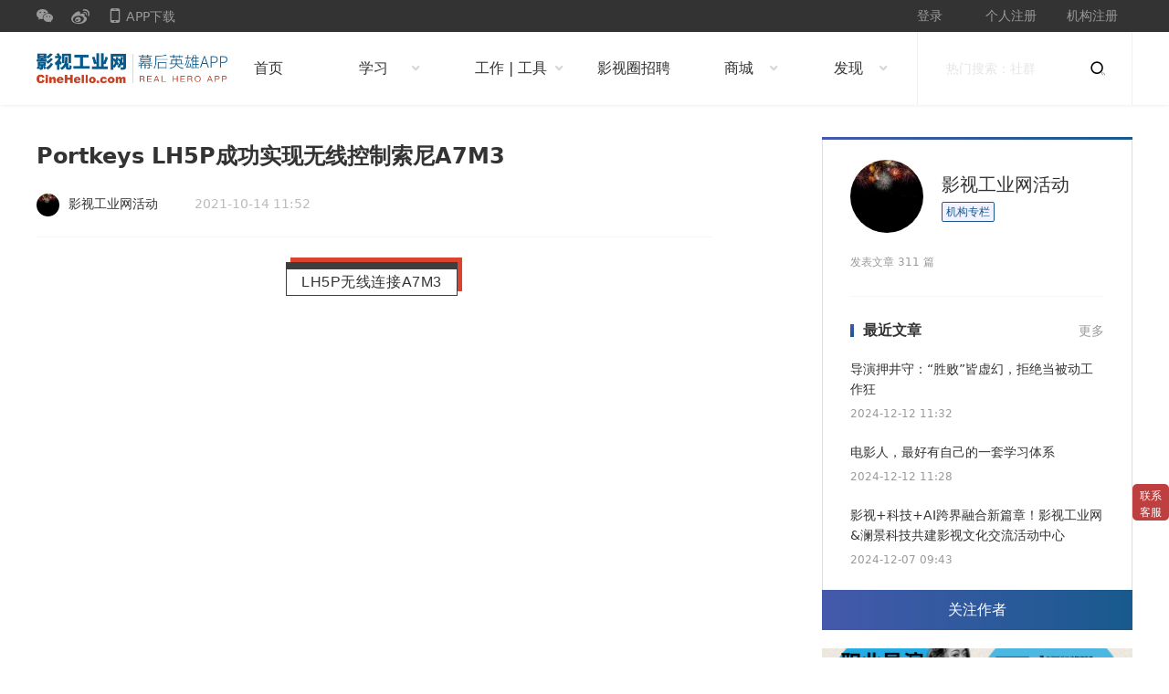

--- FILE ---
content_type: text/html; charset=UTF-8
request_url: https://cinehello.com/stream/140061
body_size: 11103
content:

<!DOCTYPE html>
<html lang="zh-CN">
  <head>
    <meta charset="utf-8">
    <base href="https://cinehello.com/">
    <link rel="canonical" href="https://cinehello.com/stream/140061"/>    <meta name="msvalidate.01" content="A9D65059DF2FA49CAD0C5144294196FC" />
    <title>Portkeys LH5P成功实现无线控制索尼A7M3_影视工业网-幕后英雄APP</title>
    <meta property="qc:admins" content="062323100731656375" />
    <meta http-equiv="X-UA-Compatible" content="IE=edge, chrome=1">
    <meta name="renderer" content="webkit"><!-- 让部分国产浏览器默认采用高速模式(国内浏览器厂商一般都支持兼容模式（即 IE 内核）和高速模式（即 webkit 内核），不幸的是，所有国产浏览器都是默认使用兼容模式。目前只有360浏览器支持此 <meta> 标签。) -->
    <meta name="keywords" content="Portkeys LH5P成功实现无线控制索尼A7M3">
    <meta name="description" content="LH5P无线连接A7M3用过监视器的朋友应该知道，自从索尼官方更新了眼部追踪之后。稳定器通过USB线控制A7M3在录制时，HDMI不再输出图像。稳定器、A7M3和监视器三者的组合变得不可能了。而A7M3作为婚拍市场的主力机型，性能适中性价比">
    <link rel="stylesheet" type="text/css" href="//at.alicdn.com/t/font_1615531_6nfb9c1e3s8.css" />
    <link href="/front/new/detail/styles.css?1597220218" rel="stylesheet"><script src="front/js/vue2.js"></script><script>var stream_id = 259703; var del_stream_id = 140061; var is_followed = false; var is_favorite = false; var env = 'prod'; var logged_in = false; var user_id = ''; var member_id = 658691; var is_mobile = false; var _IS_PPB_APP = false; var post_type = 'Article'; var username = ''; var authorname = '影视工业网活动'; var member_uuid = '9bb032ef-31bf-4eef-b696-17d02ccebdc8'; var member_token = '-qJ4JAjM5sb6hFrqBXj4'; </script>  </head>
  <body>
  <style type="text/css">
.header .left-nav>a, .header .left-nav>div {
    width: 160px;
}
</style>
<div class="top-bar">
    <div class="inner">
        <div class="left-nav">
            <a href="javascript:;" class="wechat">
                <i class="iconfont iconweixin"></i>
                <div class="dropdown">
                    <div
                        class="qrcode"
                        style="background-image: url(https://dns1.cinehello.com/qrcode_web.jpeg);"
                    ></div>
                    <p>扫码关注<br>微信公众号</p>
                </div>
            </a>
            <a href="https://site.douban.com/190248/" class="weibo">
                <i class="iconfont iconweibo"></i>
            </a>
            <a href="javascript:;" class="mobile">
                <i class="iconfont iconshouji"></i>
                APP下载
                <div class="dropdown">
                    <div
                        class="qrcode"
                        style="background-image: url(https://107cine.cdn.cinehello.com/20240723/17217239829374.png);"
                    ></div>
                    <p>下载幕后英雄APP<br>创建在线影人简历</p>
                </div>
            </a>
        </div>
        <div class="right-nav">
                            <a class="login" href="/my/login/?url=stream%2F140061">登录</a> 
                <a class="login" href="/person/register">个人注册</a> 
                <a class="login" href="/register/emailcode">机构注册</a> 
                    </div>
    </div>
</div>
<div class="header">
    <div class="inner">
        <div class="left-nav">
            <a href="/"
                class="logo"
                style="background-image: url(https://107cine.cdn.cinehello.com/logo/logoapp.png?2)"
            ></a>
            <div class="menu" style="width: 90px;">
                <a href="/?from=navigator"><h2>首页</h2></a>
            </div>
            <div class="menu has-sub1" style="width:140px;">
                <a href="javascript:void(0)">
                    <h2>学习</h2>
                    <i class="iconfont iconxia"></i>
                <a href="/?from=navigator">
                <div class="dropdown">
                    <a href="/maps/study?subtype=shequn&id=4">职业社群</a>
                    <a href="/maps/study?subtype=videos&name=制片">视频课程</a>
                    <a href="/maps/study?subtype=online&id=382">线上班</a>
                    <a href="/maps/study?subtype=offline&id=269">线下班</a>
                    <a href="/maps/study?subtype=asc&type=community">ASC杂志</a>
                    <a href="/maps/study?subtype=zhuanti&name=zhuopin">专题案例</a>
                    <a href="/maps/study?subtype=tvc&type=Clio广告奖%202019年">广告参考片</a>
                    <a href="/maps/study?subtype=changshang&id=804">厂商社群</a>
                    <a href="/maps/study?subtype=pksai&id=2">职业技能PK赛</a>
                </div>
            </div>
            <div class="menu has-sub1">
                <a href="javascript:void(0)">
                    <h2>工作 | 工具</h2>
                    <i class="iconfont iconxia"></i>
                </a>
                <div class="dropdown">
                    <a href="/maps/tool?subtype=job" target="_blank">影视圈招聘</a>
                    <a href="/maps/tool?subtype=yiren" target="_blank">艺人招募</a>
                    <a href="/maps/tool?subtype=zhuoteshijue" target="_blank">视频素材</a>
                    <a href="/maps/tool?subtype=yunsuanli" target="_blank">云渲染</a>
                    <a href="/maps/tool?subtype=huiying" target="_blank">字幕与翻译</a>
                    <a href="/maps/tool?subtype=shixiao" target="_blank">云制作招募</a>
                    <!-- <a href="/gz" target="_blank">版权存证</a> -->
                </div>
            </div>      
            <div class="menu" style="width: 110px;">
                <a href="/job/home?from=navigator" target="_blank">
                    <h2>影视圈招聘</h2>
                </a>
                
            </div>

            <div class="menu has-sub1" style="width: 120px;">
                <a href="javascript:void(0)">
                    <h2>商城</h2>
                    <i class="iconfont iconxia"></i>
                </a>
                <div class="dropdown">
                    <a href="https://shop119589403.m.youzan.com/v2/showcase/homepage?alias=kwvFKght1f&ps=760" target="_blank">影工小卖部</a>
                    <a href="/vip?from=navigator" target="_blank">设备商城</a>
                </div>
            </div>         

            <div class="menu has-sub1"  style="width: 120px;">
                <a href="javascript:void(0)">
                    <h2>发现</h2>
                    <i class="iconfont iconxia"></i>
                </a>
                <div class="dropdown">
                    <a href="/ppxy?from=navigator" target="_blank">拍片学院</a>
                    <a href="/my/wander?from=navigator" target="_blank">论坛广场</a>
                    <a href="/zhuanti?from=navigator" target="_blank">专题</a>
                    <a href="/huodong/index/yilu2024" target="_blank">第九届一录同行</a>
                </div>
            </div>      

        </div>
        <div class="right-search" style="width: 236px;">
            <form action="https://www.baidu.com/s" id="search_form">
                <input type="text" name="wd" class="wd" placeholder="热门搜索：社群" style="width: 158px;" id="baidu-wd">
                <button type="button" id="search_submit">
                    <i class="iconfont iconsousuo"></i>
                </button>
            </form>
        </div>
    
</div>
</div>
<script type="text/javascript" src="/front/js/jquery-2.1.4.min.js"></script>
<script type="text/javascript">
$(document).ready(function(){
    $("#search_form").submit(function(){
        var wd = $("#baidu-wd").val();
        $("#baidu-wd").val("site:cinehello.com " + wd);
    });

    $("#search_submit").click(function(){
        $("#search_form").submit();
    });

})
</script>









<style>
.detail-article iframe{width: 730px; height: 450px; }
.dingyue {
    background: linear-gradient(90deg, #4559ac, #185a8d);
    color: #fff;
    border-radius: 0px 0px 2px 2px;
    width: 340px;
    height: 44px;
    line-height: 44px;
    display: block;
    text-align: center;
    font-weight: 500;   
    cursor: pointer; 
}


</style>
<script>
_SERVER_CINE = "f0d3c65a36c4aaa03c98";
</script>
<div class="main">
    <div class="inner">
        <div class="content">
            <h1 class="title">Portkeys LH5P成功实现无线控制索尼A7M3</h1>
            <div class="info">
                <div class="info-headr">
                    <a class="user-info" href="https://cinehello.com/member/658691">
                        <div
                                style="background-image: url(https://paipianbang.cdn.cinehello.com/uploads/avatars/658691.jpg?e=1769012891&token=KJnqqvhWsp1fmO5eIhe6WB4Jq2WIwILYFWttBGt7:WJc35UJlJ4vIk-yrqZ2mSua2fmA=&imageMogr2/auto-orient|imageMogr2/quality/90!/thumbnail/50x50)"
                                class="avatar"
                        ></div>
                        <div class="username">影视工业网活动</div>
                    </a>
                    <div class="date-info">
                        <span>2021-10-14 11:52</span>
                                                                    </div>
                    <div class="detail-type">
                                            </div>
                </div>
                            </div>
                        <div class="detail-article">
                <div><div class="rich_media_content  " id="js_content" >                                                                                                    <section data-mpa-template="t" mpa-from-tpl="t" style="outline: 0px;font-family: -apple-system, BlinkMacSystemFont, &quot;Helvetica Neue&quot;, &quot;PingFang SC&quot;, &quot;Hiragino Sans GB&quot;, &quot;Microsoft YaHei UI&quot;, &quot;Microsoft YaHei&quot;, Arial, sans-serif;letter-spacing: 0.544px;white-space: normal;background-color: rgb(255, 255, 255);" data-mpa-powered-by="yiban.io"><section data-mpa-template="t" data-darkmode-bgcolor="rgb(36, 36, 36)" data-darkmode-original-bgcolor="rgb(255, 255, 255)" data-style="white-space: normal; font-family: -apple-system-font, BlinkMacSystemFont, &quot;Helvetica Neue&quot;, &quot;PingFang SC&quot;, &quot;Hiragino Sans GB&quot;, &quot;Microsoft YaHei UI&quot;, &quot;Microsoft YaHei&quot;, Arial, sans-serif; letter-spacing: 0.544px; background-color: rgb(255, 255, 255); visibility: visible;" class="js_darkmode__0" data-darkmode-bgcolor-16048873904179="rgb(25, 25, 25)" data-darkmode-original-bgcolor-16048873904179="rgb(255, 255, 255)" data-darkmode-bgcolor-16159488749011="rgb(25, 25, 25)" data-darkmode-original-bgcolor-16159488749011="#fff|rgb(255, 255, 255)" mpa-from-tpl="t" style="outline: 0px;letter-spacing: 0.544px;font-family: -apple-system-font, BlinkMacSystemFont, &quot;Helvetica Neue&quot;, &quot;PingFang SC&quot;, &quot;Hiragino Sans GB&quot;, &quot;Microsoft YaHei UI&quot;, &quot;Microsoft YaHei&quot;, Arial, sans-serif;visibility: visible;"><section data-darkmode-bgcolor="rgb(36, 36, 36)" data-darkmode-original-bgcolor="rgb(255, 255, 255)" data-darkmode-bgcolor-16048873904179="rgb(25, 25, 25)" data-darkmode-original-bgcolor-16048873904179="rgb(255, 255, 255)" data-darkmode-bgcolor-16159488749011="rgb(25, 25, 25)" data-darkmode-original-bgcolor-16159488749011="#fff|rgb(255, 255, 255)" mpa-from-tpl="t" style="outline: 0px;visibility: visible;"><section data-darkmode-bgcolor="rgb(36, 36, 36)" data-darkmode-original-bgcolor="rgb(255, 255, 255)" data-darkmode-bgcolor-16048873904179="rgb(25, 25, 25)" data-darkmode-original-bgcolor-16048873904179="rgb(255, 255, 255)" data-darkmode-bgcolor-16159488749011="rgb(25, 25, 25)" data-darkmode-original-bgcolor-16159488749011="#fff|rgb(255, 255, 255)" mpa-from-tpl="t" style="outline: 0px;visibility: visible;"><section mpa-from-tpl="t" style="margin-top: 10px;margin-bottom: 10px;outline: 0px;text-align: center;transform: translate3d(2px, 0px, 0px);visibility: visible;line-height: 1.75em;"><section data-darkmode-bgcolor="rgb(220, 67, 46)" data-darkmode-original-bgcolor="rgb(220, 67, 46)" data-style="display: inline-block; min-width: 10%; vertical-align: top; background-color: rgb(220, 67, 46); visibility: visible;" class="js_darkmode__1" data-darkmode-bgcolor-16048873904179="rgb(220, 67, 46)" data-darkmode-original-bgcolor-16048873904179="rgb(220, 67, 46)" data-darkmode-bgcolor-16159488749011="rgb(220, 67, 46)" data-darkmode-original-bgcolor-16159488749011="#fff|rgb(255, 255, 255)|rgb(220, 67, 46)" mpa-from-tpl="t" style="outline: 0px;display: inline-block;min-width: 10%;vertical-align: top;background-color: rgb(220, 67, 46);visibility: visible;"><section data-darkmode-bgcolor="rgb(220, 67, 46)" data-darkmode-original-bgcolor="rgb(220, 67, 46)" data-darkmode-bgcolor-16048873904179="rgb(220, 67, 46)" data-darkmode-original-bgcolor-16048873904179="rgb(220, 67, 46)" data-darkmode-bgcolor-16159488749011="rgb(220, 67, 46)" data-darkmode-original-bgcolor-16159488749011="#fff|rgb(255, 255, 255)|rgb(220, 67, 46)" mpa-from-tpl="t" style="outline: 0px;visibility: visible;"><section data-darkmode-bgcolor="rgb(220, 67, 46)" data-darkmode-original-bgcolor="rgb(220, 67, 46)" data-darkmode-bgcolor-16048873904179="rgb(220, 67, 46)" data-darkmode-original-bgcolor-16048873904179="rgb(220, 67, 46)" data-darkmode-bgcolor-16159488749011="rgb(220, 67, 46)" data-darkmode-original-bgcolor-16159488749011="#fff|rgb(255, 255, 255)|rgb(220, 67, 46)" mpa-from-tpl="t" style="margin-top: 5px;margin-bottom: -5px;outline: 0px;transform: translate3d(-5px, 0px, 0px);visibility: visible;"><section data-darkmode-bgcolor="rgb(36, 36, 36)" data-darkmode-original-bgcolor="rgb(255, 255, 255)" data-style="padding-right: 8px; padding-left: 8px; background-color: rgb(255, 255, 255); border-color: rgb(62, 62, 62); display: inline-block; min-width: 10%; vertical-align: top; border-style: solid; border-width: 8px 1px 1px; border-radius: 0px;" class="js_darkmode__2" data-darkmode-bgcolor-16048873904179="rgb(25, 25, 25)" data-darkmode-original-bgcolor-16048873904179="rgb(255, 255, 255)" data-darkmode-bgcolor-16159488749011="rgb(25, 25, 25)" data-darkmode-original-bgcolor-16159488749011="#fff|rgb(255, 255, 255)|rgb(220, 67, 46)|rgb(255, 255, 255)" mpa-from-tpl="t" style="padding-right: 8px;padding-left: 8px;outline: 0px;background-color: rgb(255, 255, 255);border-color: rgb(62, 62, 62);display: inline-block;min-width: 10%;vertical-align: top;border-style: solid;border-width: 8px 1px 1px;border-radius: 0px;visibility: visible;"><section data-darkmode-bgcolor="rgb(36, 36, 36)" data-darkmode-original-bgcolor="rgb(255, 255, 255)" data-darkmode-bgcolor-16048873904179="rgb(25, 25, 25)" data-darkmode-original-bgcolor-16048873904179="rgb(255, 255, 255)" data-darkmode-bgcolor-16159488749011="rgb(25, 25, 25)" data-darkmode-original-bgcolor-16159488749011="#fff|rgb(255, 255, 255)|rgb(220, 67, 46)|rgb(255, 255, 255)" mpa-from-tpl="t" style="outline: 0px;visibility: visible;"><section data-darkmode-bgcolor="rgb(36, 36, 36)" data-darkmode-original-bgcolor="rgb(255, 255, 255)" data-darkmode-bgcolor-16048873904179="rgb(25, 25, 25)" data-darkmode-original-bgcolor-16048873904179="rgb(255, 255, 255)" data-darkmode-bgcolor-16159488749011="rgb(25, 25, 25)" data-darkmode-original-bgcolor-16159488749011="#fff|rgb(255, 255, 255)|rgb(220, 67, 46)|rgb(255, 255, 255)" mpa-from-tpl="t" style="outline: 0px;visibility: visible;"><section data-darkmode-bgcolor="rgb(36, 36, 36)" data-darkmode-original-bgcolor="rgb(255, 255, 255)" data-darkmode-bgcolor-16048873904179="rgb(25, 25, 25)" data-darkmode-original-bgcolor-16048873904179="rgb(255, 255, 255)" data-darkmode-bgcolor-16159488749011="rgb(25, 25, 25)" data-darkmode-original-bgcolor-16159488749011="#fff|rgb(255, 255, 255)|rgb(220, 67, 46)|rgb(255, 255, 255)" mpa-from-tpl="t" style="padding-right: 8px;padding-left: 8px;outline: 0px;text-align: left;visibility: visible;"><p data-darkmode-bgcolor="rgb(36, 36, 36)" data-darkmode-original-bgcolor="rgb(255, 255, 255)" data-darkmode-bgcolor-16048873904179="rgb(25, 25, 25)" data-darkmode-original-bgcolor-16048873904179="rgb(255, 255, 255)" data-darkmode-bgcolor-16159488749011="rgb(25, 25, 25)" data-darkmode-original-bgcolor-16159488749011="#fff|rgb(255, 255, 255)|rgb(220, 67, 46)|rgb(255, 255, 255)" style="outline: 0px;visibility: visible;">LH5P无线连接A7M3</p></section></section></section></section></section></section></section></section></section></section></section></section><section><br  /></section><section><iframe class="video_iframe rich_pages" data-vidtype="2" data-mpvid="wxv_2089096120768479232" data-cover="http%3A%2F%2Fmmbiz.qpic.cn%2Fmmbiz_jpg%2F3UjTuIAT9RibpoZvQV9icib3blAX1qFpholickWFEtr6xajmwKibH95oFQImZJO7TDibeZTCOqoIGLjRkNTydiaibTBgGQ%2F0%3Fwx_fmt%3Djpeg" allowfullscreen="" frameborder="0" data-ratio="0.5625" data-w="1080" data-src="https://mp.weixin.qq.com/mp/readtemplate?t=pages/video_player_tmpl&amp;action=mpvideo&amp;auto=0&amp;vid=wxv_2089096120768479232"></iframe></section><p style="text-align: justify;"><span style="background-color: rgb(255, 255, 255);font-family: -apple-system, BlinkMacSystemFont, &quot;Helvetica Neue&quot;, &quot;PingFang SC&quot;, &quot;Hiragino Sans GB&quot;, &quot;Microsoft YaHei UI&quot;, &quot;Microsoft YaHei&quot;, Arial, sans-serif;font-size: 16px;letter-spacing: 0.544px;text-align: left;">用过监视器的朋友应该知道，自从索尼官方更新了眼部追踪之后。</span><span style="background-color: rgb(255, 255, 255);font-family: -apple-system, BlinkMacSystemFont, &quot;Helvetica Neue&quot;, &quot;PingFang SC&quot;, &quot;Hiragino Sans GB&quot;, &quot;Microsoft YaHei UI&quot;, &quot;Microsoft YaHei&quot;, Arial, sans-serif;font-size: 16px;letter-spacing: 0.544px;text-align: left;">稳定器通过USB线控制A7M3在录制时，HDMI不再输出图像。</span><span style="background-color: rgb(255, 255, 255);font-family: -apple-system, BlinkMacSystemFont, &quot;Helvetica Neue&quot;, &quot;PingFang SC&quot;, &quot;Hiragino Sans GB&quot;, &quot;Microsoft YaHei UI&quot;, &quot;Microsoft YaHei&quot;, Arial, sans-serif;font-size: 16px;letter-spacing: 0.544px;text-align: left;">稳定器、A7M3和监视器三者的组合变得不可能了。</span><span style="background-color: rgb(255, 255, 255);font-family: -apple-system, BlinkMacSystemFont, &quot;Helvetica Neue&quot;, &quot;PingFang SC&quot;, &quot;Hiragino Sans GB&quot;, &quot;Microsoft YaHei UI&quot;, &quot;Microsoft YaHei&quot;, Arial, sans-serif;font-size: 16px;letter-spacing: 0.544px;text-align: left;">而A7M3作为婚拍市场的主力机型，性能适中性价比好这是众所周知的，显然这是一种遗憾。</span></p><p style="text-align: left;"><br  /></p><p style="text-align: left;"><br  /></p><section data-mpa-template="t" mpa-from-tpl="t" style="outline: 0px;max-width: 100%;font-family: -apple-system, BlinkMacSystemFont, &quot;Helvetica Neue&quot;, &quot;PingFang SC&quot;, &quot;Hiragino Sans GB&quot;, &quot;Microsoft YaHei UI&quot;, &quot;Microsoft YaHei&quot;, Arial, sans-serif;letter-spacing: 0.544px;white-space: normal;background-color: rgb(255, 255, 255);box-sizing: border-box !important;overflow-wrap: break-word !important;"><section data-mpa-template="t" data-darkmode-bgcolor="rgb(36, 36, 36)" data-darkmode-original-bgcolor="rgb(255, 255, 255)" data-style="white-space: normal; font-family: -apple-system-font, BlinkMacSystemFont, &quot;Helvetica Neue&quot;, &quot;PingFang SC&quot;, &quot;Hiragino Sans GB&quot;, &quot;Microsoft YaHei UI&quot;, &quot;Microsoft YaHei&quot;, Arial, sans-serif; letter-spacing: 0.544px; background-color: rgb(255, 255, 255); visibility: visible;" class="js_darkmode__0" data-darkmode-bgcolor-16048873904179="rgb(25, 25, 25)" data-darkmode-original-bgcolor-16048873904179="rgb(255, 255, 255)" data-darkmode-bgcolor-16159488749011="rgb(25, 25, 25)" data-darkmode-original-bgcolor-16159488749011="#fff|rgb(255, 255, 255)" mpa-from-tpl="t" style="outline: 0px;max-width: 100%;letter-spacing: 0.544px;font-family: -apple-system-font, BlinkMacSystemFont, &quot;Helvetica Neue&quot;, &quot;PingFang SC&quot;, &quot;Hiragino Sans GB&quot;, &quot;Microsoft YaHei UI&quot;, &quot;Microsoft YaHei&quot;, Arial, sans-serif;visibility: visible;box-sizing: border-box !important;overflow-wrap: break-word !important;"><section data-darkmode-bgcolor="rgb(36, 36, 36)" data-darkmode-original-bgcolor="rgb(255, 255, 255)" data-darkmode-bgcolor-16048873904179="rgb(25, 25, 25)" data-darkmode-original-bgcolor-16048873904179="rgb(255, 255, 255)" data-darkmode-bgcolor-16159488749011="rgb(25, 25, 25)" data-darkmode-original-bgcolor-16159488749011="#fff|rgb(255, 255, 255)" mpa-from-tpl="t" style="outline: 0px;max-width: 100%;visibility: visible;box-sizing: border-box !important;overflow-wrap: break-word !important;"><section data-darkmode-bgcolor="rgb(36, 36, 36)" data-darkmode-original-bgcolor="rgb(255, 255, 255)" data-darkmode-bgcolor-16048873904179="rgb(25, 25, 25)" data-darkmode-original-bgcolor-16048873904179="rgb(255, 255, 255)" data-darkmode-bgcolor-16159488749011="rgb(25, 25, 25)" data-darkmode-original-bgcolor-16159488749011="#fff|rgb(255, 255, 255)" mpa-from-tpl="t" style="outline: 0px;max-width: 100%;visibility: visible;box-sizing: border-box !important;overflow-wrap: break-word !important;"><section mpa-from-tpl="t" style="margin-top: 10px;margin-bottom: 10px;outline: 0px;max-width: 100%;text-align: center;transform: translate3d(2px, 0px, 0px);visibility: visible;line-height: 1.75em;box-sizing: border-box !important;overflow-wrap: break-word !important;"><section data-darkmode-bgcolor="rgb(220, 67, 46)" data-darkmode-original-bgcolor="rgb(220, 67, 46)" data-style="display: inline-block; min-width: 10%; vertical-align: top; background-color: rgb(220, 67, 46); visibility: visible;" class="js_darkmode__1" data-darkmode-bgcolor-16048873904179="rgb(220, 67, 46)" data-darkmode-original-bgcolor-16048873904179="rgb(220, 67, 46)" data-darkmode-bgcolor-16159488749011="rgb(220, 67, 46)" data-darkmode-original-bgcolor-16159488749011="#fff|rgb(255, 255, 255)|rgb(220, 67, 46)" mpa-from-tpl="t" style="outline: 0px;max-width: 100%;display: inline-block;min-width: 10%;vertical-align: top;background-color: rgb(220, 67, 46);visibility: visible;box-sizing: border-box !important;overflow-wrap: break-word !important;"><section data-darkmode-bgcolor="rgb(220, 67, 46)" data-darkmode-original-bgcolor="rgb(220, 67, 46)" data-darkmode-bgcolor-16048873904179="rgb(220, 67, 46)" data-darkmode-original-bgcolor-16048873904179="rgb(220, 67, 46)" data-darkmode-bgcolor-16159488749011="rgb(220, 67, 46)" data-darkmode-original-bgcolor-16159488749011="#fff|rgb(255, 255, 255)|rgb(220, 67, 46)" mpa-from-tpl="t" style="outline: 0px;max-width: 100%;visibility: visible;box-sizing: border-box !important;overflow-wrap: break-word !important;"><section data-darkmode-bgcolor="rgb(220, 67, 46)" data-darkmode-original-bgcolor="rgb(220, 67, 46)" data-darkmode-bgcolor-16048873904179="rgb(220, 67, 46)" data-darkmode-original-bgcolor-16048873904179="rgb(220, 67, 46)" data-darkmode-bgcolor-16159488749011="rgb(220, 67, 46)" data-darkmode-original-bgcolor-16159488749011="#fff|rgb(255, 255, 255)|rgb(220, 67, 46)" mpa-from-tpl="t" style="margin-top: 5px;margin-bottom: -5px;outline: 0px;max-width: 100%;transform: translate3d(-5px, 0px, 0px);visibility: visible;box-sizing: border-box !important;overflow-wrap: break-word !important;"><section data-darkmode-bgcolor="rgb(36, 36, 36)" data-darkmode-original-bgcolor="rgb(255, 255, 255)" data-style="padding-right: 8px; padding-left: 8px; background-color: rgb(255, 255, 255); border-color: rgb(62, 62, 62); display: inline-block; min-width: 10%; vertical-align: top; border-style: solid; border-width: 8px 1px 1px; border-radius: 0px;" class="js_darkmode__2" data-darkmode-bgcolor-16048873904179="rgb(25, 25, 25)" data-darkmode-original-bgcolor-16048873904179="rgb(255, 255, 255)" data-darkmode-bgcolor-16159488749011="rgb(25, 25, 25)" data-darkmode-original-bgcolor-16159488749011="#fff|rgb(255, 255, 255)|rgb(220, 67, 46)|rgb(255, 255, 255)" mpa-from-tpl="t" style="padding-right: 8px;padding-left: 8px;outline: 0px;max-width: 100%;background-color: rgb(255, 255, 255);border-color: rgb(62, 62, 62);display: inline-block;min-width: 10%;vertical-align: top;border-style: solid;border-width: 8px 1px 1px;border-radius: 0px;visibility: visible;box-sizing: border-box !important;overflow-wrap: break-word !important;"><section data-darkmode-bgcolor="rgb(36, 36, 36)" data-darkmode-original-bgcolor="rgb(255, 255, 255)" data-darkmode-bgcolor-16048873904179="rgb(25, 25, 25)" data-darkmode-original-bgcolor-16048873904179="rgb(255, 255, 255)" data-darkmode-bgcolor-16159488749011="rgb(25, 25, 25)" data-darkmode-original-bgcolor-16159488749011="#fff|rgb(255, 255, 255)|rgb(220, 67, 46)|rgb(255, 255, 255)" mpa-from-tpl="t" style="outline: 0px;max-width: 100%;visibility: visible;box-sizing: border-box !important;overflow-wrap: break-word !important;"><section data-darkmode-bgcolor="rgb(36, 36, 36)" data-darkmode-original-bgcolor="rgb(255, 255, 255)" data-darkmode-bgcolor-16048873904179="rgb(25, 25, 25)" data-darkmode-original-bgcolor-16048873904179="rgb(255, 255, 255)" data-darkmode-bgcolor-16159488749011="rgb(25, 25, 25)" data-darkmode-original-bgcolor-16159488749011="#fff|rgb(255, 255, 255)|rgb(220, 67, 46)|rgb(255, 255, 255)" mpa-from-tpl="t" style="outline: 0px;max-width: 100%;visibility: visible;box-sizing: border-box !important;overflow-wrap: break-word !important;"><section data-darkmode-bgcolor="rgb(36, 36, 36)" data-darkmode-original-bgcolor="rgb(255, 255, 255)" data-darkmode-bgcolor-16048873904179="rgb(25, 25, 25)" data-darkmode-original-bgcolor-16048873904179="rgb(255, 255, 255)" data-darkmode-bgcolor-16159488749011="rgb(25, 25, 25)" data-darkmode-original-bgcolor-16159488749011="#fff|rgb(255, 255, 255)|rgb(220, 67, 46)|rgb(255, 255, 255)" mpa-from-tpl="t" style="padding-right: 8px;padding-left: 8px;outline: 0px;max-width: 100%;text-align: left;visibility: visible;box-sizing: border-box !important;overflow-wrap: break-word !important;"><p data-darkmode-bgcolor="rgb(36, 36, 36)" data-darkmode-original-bgcolor="rgb(255, 255, 255)" data-darkmode-bgcolor-16048873904179="rgb(25, 25, 25)" data-darkmode-original-bgcolor-16048873904179="rgb(255, 255, 255)" data-darkmode-bgcolor-16159488749011="rgb(25, 25, 25)" data-darkmode-original-bgcolor-16159488749011="#fff|rgb(255, 255, 255)|rgb(220, 67, 46)|rgb(255, 255, 255)" style="outline: 0px;max-width: 100%;min-height: 1em;visibility: visible;box-sizing: border-box !important;overflow-wrap: break-word !important;">LH5P无线控制A7M3</p></section></section></section></section></section></section></section></section></section></section></section></section><section><br  /></section><section><iframe class="video_iframe rich_pages" data-vidtype="2" data-mpvid="wxv_2088724669028712448" data-cover="http%3A%2F%2Fmmbiz.qpic.cn%2Fmmbiz_jpg%2F3UjTuIAT9RibpoZvQV9icib3blAX1qFpholAGE1WbMcsnkLaRVClNibV5gic2SpOK0KcuOIxJEUc48rdwCmpQWJMm7A%2F0%3Fwx_fmt%3Djpeg" allowfullscreen="" frameborder="0" data-ratio="0.5625" data-w="1080" data-src="https://mp.weixin.qq.com/mp/readtemplate?t=pages/video_player_tmpl&amp;action=mpvideo&amp;auto=0&amp;vid=wxv_2088724669028712448"></iframe><br  /></section><p style="white-space: normal;"><span style="font-family: -apple-system, BlinkMacSystemFont, &quot;Helvetica Neue&quot;, &quot;PingFang SC&quot;, &quot;Hiragino Sans GB&quot;, &quot;Microsoft YaHei UI&quot;, &quot;Microsoft YaHei&quot;, Arial, sans-serif;font-size: 16px;letter-spacing: 0.544px;text-align: left;background-color: rgb(255, 255, 255);">现在Portkeys完美解决了LH5H、LH5P、BM5WR在控制A7M3参数会黑屏的问题。</span>支持<span style="font-family: -apple-system, BlinkMacSystemFont, &quot;Helvetica Neue&quot;, &quot;PingFang SC&quot;, &quot;Hiragino Sans GB&quot;, &quot;Microsoft YaHei UI&quot;, &quot;Microsoft YaHei&quot;, Arial, sans-serif;font-size: 16px;letter-spacing: 0.544px;text-align: left;background-color: rgb(255, 255, 255);">无线控制索尼A7M3相机</span><span style="outline: 0px;font-family: -apple-system, BlinkMacSystemFont, &quot;Helvetica Neue&quot;, &quot;PingFang SC&quot;, &quot;Hiragino Sans GB&quot;, &quot;Microsoft YaHei UI&quot;, &quot;Microsoft YaHei&quot;, Arial, sans-serif;letter-spacing: 0.544px;text-align: left;background-color: rgb(255, 255, 255);font-size: 16px;">的光圈、快门、ISO、曝光值、录制启停、录制格式、存储、拍照、单次聚焦的参数<span style="letter-spacing: 0.544px;">。</span>当A7M3输出干净画面时,监视器可以实时显示相机的参数。</span></p><p><br  /></p><section><br  /></section><section><br  /></section><section data-mpa-template="t" mpa-from-tpl="t" style="outline: 0px;max-width: 100%;font-family: -apple-system, BlinkMacSystemFont, &quot;Helvetica Neue&quot;, &quot;PingFang SC&quot;, &quot;Hiragino Sans GB&quot;, &quot;Microsoft YaHei UI&quot;, &quot;Microsoft YaHei&quot;, Arial, sans-serif;letter-spacing: 0.544px;white-space: normal;background-color: rgb(255, 255, 255);box-sizing: border-box !important;overflow-wrap: break-word !important;"><section data-mpa-template="t" data-darkmode-bgcolor="rgb(36, 36, 36)" data-darkmode-original-bgcolor="rgb(255, 255, 255)" data-style="white-space: normal; font-family: -apple-system-font, BlinkMacSystemFont, &quot;Helvetica Neue&quot;, &quot;PingFang SC&quot;, &quot;Hiragino Sans GB&quot;, &quot;Microsoft YaHei UI&quot;, &quot;Microsoft YaHei&quot;, Arial, sans-serif; letter-spacing: 0.544px; background-color: rgb(255, 255, 255); visibility: visible;" class="js_darkmode__0" data-darkmode-bgcolor-16048873904179="rgb(25, 25, 25)" data-darkmode-original-bgcolor-16048873904179="rgb(255, 255, 255)" data-darkmode-bgcolor-16159488749011="rgb(25, 25, 25)" data-darkmode-original-bgcolor-16159488749011="#fff|rgb(255, 255, 255)" mpa-from-tpl="t" style="outline: 0px;max-width: 100%;letter-spacing: 0.544px;font-family: -apple-system-font, BlinkMacSystemFont, &quot;Helvetica Neue&quot;, &quot;PingFang SC&quot;, &quot;Hiragino Sans GB&quot;, &quot;Microsoft YaHei UI&quot;, &quot;Microsoft YaHei&quot;, Arial, sans-serif;visibility: visible;box-sizing: border-box !important;overflow-wrap: break-word !important;"><section data-darkmode-bgcolor="rgb(36, 36, 36)" data-darkmode-original-bgcolor="rgb(255, 255, 255)" data-darkmode-bgcolor-16048873904179="rgb(25, 25, 25)" data-darkmode-original-bgcolor-16048873904179="rgb(255, 255, 255)" data-darkmode-bgcolor-16159488749011="rgb(25, 25, 25)" data-darkmode-original-bgcolor-16159488749011="#fff|rgb(255, 255, 255)" mpa-from-tpl="t" style="outline: 0px;max-width: 100%;visibility: visible;box-sizing: border-box !important;overflow-wrap: break-word !important;"><section data-darkmode-bgcolor="rgb(36, 36, 36)" data-darkmode-original-bgcolor="rgb(255, 255, 255)" data-darkmode-bgcolor-16048873904179="rgb(25, 25, 25)" data-darkmode-original-bgcolor-16048873904179="rgb(255, 255, 255)" data-darkmode-bgcolor-16159488749011="rgb(25, 25, 25)" data-darkmode-original-bgcolor-16159488749011="#fff|rgb(255, 255, 255)" mpa-from-tpl="t" style="outline: 0px;max-width: 100%;visibility: visible;box-sizing: border-box !important;overflow-wrap: break-word !important;"><section mpa-from-tpl="t" style="margin-top: 10px;margin-bottom: 10px;outline: 0px;max-width: 100%;text-align: center;transform: translate3d(2px, 0px, 0px);visibility: visible;line-height: 1.75em;box-sizing: border-box !important;overflow-wrap: break-word !important;"><section data-darkmode-bgcolor="rgb(220, 67, 46)" data-darkmode-original-bgcolor="rgb(220, 67, 46)" data-style="display: inline-block; min-width: 10%; vertical-align: top; background-color: rgb(220, 67, 46); visibility: visible;" class="js_darkmode__1" data-darkmode-bgcolor-16048873904179="rgb(220, 67, 46)" data-darkmode-original-bgcolor-16048873904179="rgb(220, 67, 46)" data-darkmode-bgcolor-16159488749011="rgb(220, 67, 46)" data-darkmode-original-bgcolor-16159488749011="#fff|rgb(255, 255, 255)|rgb(220, 67, 46)" mpa-from-tpl="t" style="outline: 0px;max-width: 100%;display: inline-block;min-width: 10%;vertical-align: top;background-color: rgb(220, 67, 46);visibility: visible;box-sizing: border-box !important;overflow-wrap: break-word !important;"><section data-darkmode-bgcolor="rgb(220, 67, 46)" data-darkmode-original-bgcolor="rgb(220, 67, 46)" data-darkmode-bgcolor-16048873904179="rgb(220, 67, 46)" data-darkmode-original-bgcolor-16048873904179="rgb(220, 67, 46)" data-darkmode-bgcolor-16159488749011="rgb(220, 67, 46)" data-darkmode-original-bgcolor-16159488749011="#fff|rgb(255, 255, 255)|rgb(220, 67, 46)" mpa-from-tpl="t" style="outline: 0px;max-width: 100%;visibility: visible;box-sizing: border-box !important;overflow-wrap: break-word !important;"><section data-darkmode-bgcolor="rgb(220, 67, 46)" data-darkmode-original-bgcolor="rgb(220, 67, 46)" data-darkmode-bgcolor-16048873904179="rgb(220, 67, 46)" data-darkmode-original-bgcolor-16048873904179="rgb(220, 67, 46)" data-darkmode-bgcolor-16159488749011="rgb(220, 67, 46)" data-darkmode-original-bgcolor-16159488749011="#fff|rgb(255, 255, 255)|rgb(220, 67, 46)" mpa-from-tpl="t" style="margin-top: 5px;margin-bottom: -5px;outline: 0px;max-width: 100%;transform: translate3d(-5px, 0px, 0px);visibility: visible;box-sizing: border-box !important;overflow-wrap: break-word !important;"><section data-darkmode-bgcolor="rgb(36, 36, 36)" data-darkmode-original-bgcolor="rgb(255, 255, 255)" data-style="padding-right: 8px; padding-left: 8px; background-color: rgb(255, 255, 255); border-color: rgb(62, 62, 62); display: inline-block; min-width: 10%; vertical-align: top; border-style: solid; border-width: 8px 1px 1px; border-radius: 0px;" class="js_darkmode__2" data-darkmode-bgcolor-16048873904179="rgb(25, 25, 25)" data-darkmode-original-bgcolor-16048873904179="rgb(255, 255, 255)" data-darkmode-bgcolor-16159488749011="rgb(25, 25, 25)" data-darkmode-original-bgcolor-16159488749011="#fff|rgb(255, 255, 255)|rgb(220, 67, 46)|rgb(255, 255, 255)" mpa-from-tpl="t" style="padding-right: 8px;padding-left: 8px;outline: 0px;max-width: 100%;background-color: rgb(255, 255, 255);border-color: rgb(62, 62, 62);display: inline-block;min-width: 10%;vertical-align: top;border-style: solid;border-width: 8px 1px 1px;border-radius: 0px;visibility: visible;box-sizing: border-box !important;overflow-wrap: break-word !important;"><section data-darkmode-bgcolor="rgb(36, 36, 36)" data-darkmode-original-bgcolor="rgb(255, 255, 255)" data-darkmode-bgcolor-16048873904179="rgb(25, 25, 25)" data-darkmode-original-bgcolor-16048873904179="rgb(255, 255, 255)" data-darkmode-bgcolor-16159488749011="rgb(25, 25, 25)" data-darkmode-original-bgcolor-16159488749011="#fff|rgb(255, 255, 255)|rgb(220, 67, 46)|rgb(255, 255, 255)" mpa-from-tpl="t" style="outline: 0px;max-width: 100%;visibility: visible;box-sizing: border-box !important;overflow-wrap: break-word !important;"><section data-darkmode-bgcolor="rgb(36, 36, 36)" data-darkmode-original-bgcolor="rgb(255, 255, 255)" data-darkmode-bgcolor-16048873904179="rgb(25, 25, 25)" data-darkmode-original-bgcolor-16048873904179="rgb(255, 255, 255)" data-darkmode-bgcolor-16159488749011="rgb(25, 25, 25)" data-darkmode-original-bgcolor-16159488749011="#fff|rgb(255, 255, 255)|rgb(220, 67, 46)|rgb(255, 255, 255)" mpa-from-tpl="t" style="outline: 0px;max-width: 100%;visibility: visible;box-sizing: border-box !important;overflow-wrap: break-word !important;"><section data-darkmode-bgcolor="rgb(36, 36, 36)" data-darkmode-original-bgcolor="rgb(255, 255, 255)" data-darkmode-bgcolor-16048873904179="rgb(25, 25, 25)" data-darkmode-original-bgcolor-16048873904179="rgb(255, 255, 255)" data-darkmode-bgcolor-16159488749011="rgb(25, 25, 25)" data-darkmode-original-bgcolor-16159488749011="#fff|rgb(255, 255, 255)|rgb(220, 67, 46)|rgb(255, 255, 255)" mpa-from-tpl="t" style="padding-right: 8px;padding-left: 8px;outline: 0px;max-width: 100%;text-align: left;visibility: visible;box-sizing: border-box !important;overflow-wrap: break-word !important;"><p data-darkmode-bgcolor="rgb(36, 36, 36)" data-darkmode-original-bgcolor="rgb(255, 255, 255)" data-darkmode-bgcolor-16048873904179="rgb(25, 25, 25)" data-darkmode-original-bgcolor-16048873904179="rgb(255, 255, 255)" data-darkmode-bgcolor-16159488749011="rgb(25, 25, 25)" data-darkmode-original-bgcolor-16159488749011="#fff|rgb(255, 255, 255)|rgb(220, 67, 46)|rgb(255, 255, 255)" style="outline: 0px;max-width: 100%;min-height: 1em;visibility: visible;box-sizing: border-box !important;overflow-wrap: break-word !important;">录制状态下控制A7M3的快门&nbsp;光圈&nbsp;ISO</p></section></section></section></section></section></section></section></section></section></section></section></section><section><br  /></section><section><iframe class="video_iframe rich_pages" data-vidtype="2" data-mpvid="wxv_2088724932665884673" data-cover="http%3A%2F%2Fmmbiz.qpic.cn%2Fmmbiz_jpg%2F3UjTuIAT9RibpoZvQV9icib3blAX1qFpholNJPx5EgzKMb8fukcNT3xe1cG3xQZFADkOnSxvWY1AfLGeZzOrkFagw%2F0%3Fwx_fmt%3Djpeg" allowfullscreen="" frameborder="0" data-ratio="0.5625" data-w="1080" data-src="https://mp.weixin.qq.com/mp/readtemplate?t=pages/video_player_tmpl&amp;action=mpvideo&amp;auto=0&amp;vid=wxv_2088724932665884673"></iframe></section><section><span style="font-family: -apple-system, BlinkMacSystemFont, &quot;Helvetica Neue&quot;, &quot;PingFang SC&quot;, &quot;Hiragino Sans GB&quot;, &quot;Microsoft YaHei UI&quot;, &quot;Microsoft YaHei&quot;, Arial, sans-serif;font-size: 16px;letter-spacing: 0.544px;text-align: left;background-color: rgb(255, 255, 255);">同时实现了A7M3在录制中&nbsp;，可以快速调整ISO、光圈、快门，从而避免拍摄现场，舞台灯光变化时对拍摄工作的干扰。</span><span style="font-family: -apple-system, BlinkMacSystemFont, &quot;Helvetica Neue&quot;, &quot;PingFang SC&quot;, &quot;Hiragino Sans GB&quot;, &quot;Microsoft YaHei UI&quot;, &quot;Microsoft YaHei&quot;, Arial, sans-serif;font-size: 16px;letter-spacing: 0.544px;text-align: left;background-color: rgb(255, 255, 255);">LH5H、LH5P、BM5WR更新固件即可免费得到功能。</span></section><section><span style="font-family: -apple-system, BlinkMacSystemFont, &quot;Helvetica Neue&quot;, &quot;PingFang SC&quot;, &quot;Hiragino Sans GB&quot;, &quot;Microsoft YaHei UI&quot;, &quot;Microsoft YaHei&quot;, Arial, sans-serif;font-size: 16px;letter-spacing: 0.544px;text-align: left;background-color: rgb(255, 255, 255);"></span><span style="font-family: -apple-system, BlinkMacSystemFont, &quot;Helvetica Neue&quot;, &quot;PingFang SC&quot;, &quot;Hiragino Sans GB&quot;, &quot;Microsoft YaHei UI&quot;, &quot;Microsoft YaHei&quot;, Arial, sans-serif;font-size: 16px;letter-spacing: 0.544px;text-align: left;background-color: rgb(255, 255, 255);">LH5H&nbsp;</span><span style="background-color: rgb(255, 255, 255);font-family: -apple-system, BlinkMacSystemFont, &quot;Helvetica Neue&quot;, &quot;PingFang SC&quot;, &quot;Hiragino Sans GB&quot;, &quot;Microsoft YaHei UI&quot;, &quot;Microsoft YaHei&quot;, Arial, sans-serif;font-size: 16px;letter-spacing: 0.544px;text-align: left;">（固件未来发布）</span></section><section><span style="font-family: -apple-system, BlinkMacSystemFont, &quot;Helvetica Neue&quot;, &quot;PingFang SC&quot;, &quot;Hiragino Sans GB&quot;, &quot;Microsoft YaHei UI&quot;, &quot;Microsoft YaHei&quot;, Arial, sans-serif;font-size: 16px;letter-spacing: 0.544px;text-align: left;background-color: rgb(255, 255, 255);">LH5P<span style="font-family: -apple-system, BlinkMacSystemFont, &quot;Helvetica Neue&quot;, &quot;PingFang SC&quot;, &quot;Hiragino Sans GB&quot;, &quot;Microsoft YaHei UI&quot;, &quot;Microsoft YaHei&quot;, Arial, sans-serif;font-size: 16px;letter-spacing: 0.544px;text-align: left;background-color: rgb(255, 255, 255);">（固件未来</span><span style="font-family: -apple-system, BlinkMacSystemFont, &quot;Helvetica Neue&quot;, &quot;PingFang SC&quot;, &quot;Hiragino Sans GB&quot;, &quot;Microsoft YaHei UI&quot;, &quot;Microsoft YaHei&quot;, Arial, sans-serif;font-size: 16px;letter-spacing: 0.544px;text-align: left;background-color: rgb(255, 255, 255);">发布）</span></span><br style="font-family: -apple-system, BlinkMacSystemFont, &quot;Helvetica Neue&quot;, &quot;PingFang SC&quot;, &quot;Hiragino Sans GB&quot;, &quot;Microsoft YaHei UI&quot;, &quot;Microsoft YaHei&quot;, Arial, sans-serif;font-size: 16px;letter-spacing: 0.544px;text-align: left;white-space: normal;"  /><span style="font-family: -apple-system, BlinkMacSystemFont, &quot;Helvetica Neue&quot;, &quot;PingFang SC&quot;, &quot;Hiragino Sans GB&quot;, &quot;Microsoft YaHei UI&quot;, &quot;Microsoft YaHei&quot;, Arial, sans-serif;font-size: 16px;letter-spacing: 0.544px;text-align: left;background-color: rgb(255, 255, 255);">BM5WR（固件未来发布）</span></section><section><span style="font-family: -apple-system, BlinkMacSystemFont, &quot;Helvetica Neue&quot;, &quot;PingFang SC&quot;, &quot;Hiragino Sans GB&quot;, &quot;Microsoft YaHei UI&quot;, &quot;Microsoft YaHei&quot;, Arial, sans-serif;font-size: 16px;letter-spacing: 0.544px;text-align: left;background-color: rgb(255, 255, 255);"><br  /></span></section><section><span style="font-family: -apple-system, BlinkMacSystemFont, &quot;Helvetica Neue&quot;, &quot;PingFang SC&quot;, &quot;Hiragino Sans GB&quot;, &quot;Microsoft YaHei UI&quot;, &quot;Microsoft YaHei&quot;, Arial, sans-serif;font-size: 16px;letter-spacing: 0.544px;text-align: left;background-color: rgb(255, 255, 255);"><br  /></span></section><section data-mpa-template="t" mpa-from-tpl="t" style="outline: 0px;max-width: 100%;font-family: -apple-system, BlinkMacSystemFont, &quot;Helvetica Neue&quot;, &quot;PingFang SC&quot;, &quot;Hiragino Sans GB&quot;, &quot;Microsoft YaHei UI&quot;, &quot;Microsoft YaHei&quot;, Arial, sans-serif;letter-spacing: 0.544px;white-space: normal;background-color: rgb(255, 255, 255);box-sizing: border-box !important;overflow-wrap: break-word !important;"><section data-mpa-template="t" data-darkmode-bgcolor="rgb(36, 36, 36)" data-darkmode-original-bgcolor="rgb(255, 255, 255)" data-style="white-space: normal; font-family: -apple-system-font, BlinkMacSystemFont, &quot;Helvetica Neue&quot;, &quot;PingFang SC&quot;, &quot;Hiragino Sans GB&quot;, &quot;Microsoft YaHei UI&quot;, &quot;Microsoft YaHei&quot;, Arial, sans-serif; letter-spacing: 0.544px; background-color: rgb(255, 255, 255); visibility: visible;" class="js_darkmode__0" data-darkmode-bgcolor-16048873904179="rgb(25, 25, 25)" data-darkmode-original-bgcolor-16048873904179="rgb(255, 255, 255)" data-darkmode-bgcolor-16159488749011="rgb(25, 25, 25)" data-darkmode-original-bgcolor-16159488749011="#fff|rgb(255, 255, 255)" mpa-from-tpl="t" style="outline: 0px;max-width: 100%;letter-spacing: 0.544px;font-family: -apple-system-font, BlinkMacSystemFont, &quot;Helvetica Neue&quot;, &quot;PingFang SC&quot;, &quot;Hiragino Sans GB&quot;, &quot;Microsoft YaHei UI&quot;, &quot;Microsoft YaHei&quot;, Arial, sans-serif;visibility: visible;box-sizing: border-box !important;overflow-wrap: break-word !important;"><section data-darkmode-bgcolor="rgb(36, 36, 36)" data-darkmode-original-bgcolor="rgb(255, 255, 255)" data-darkmode-bgcolor-16048873904179="rgb(25, 25, 25)" data-darkmode-original-bgcolor-16048873904179="rgb(255, 255, 255)" data-darkmode-bgcolor-16159488749011="rgb(25, 25, 25)" data-darkmode-original-bgcolor-16159488749011="#fff|rgb(255, 255, 255)" mpa-from-tpl="t" style="outline: 0px;max-width: 100%;visibility: visible;box-sizing: border-box !important;overflow-wrap: break-word !important;"><section data-darkmode-bgcolor="rgb(36, 36, 36)" data-darkmode-original-bgcolor="rgb(255, 255, 255)" data-darkmode-bgcolor-16048873904179="rgb(25, 25, 25)" data-darkmode-original-bgcolor-16048873904179="rgb(255, 255, 255)" data-darkmode-bgcolor-16159488749011="rgb(25, 25, 25)" data-darkmode-original-bgcolor-16159488749011="#fff|rgb(255, 255, 255)" mpa-from-tpl="t" style="outline: 0px;max-width: 100%;visibility: visible;box-sizing: border-box !important;overflow-wrap: break-word !important;"><section mpa-from-tpl="t" style="margin-top: 10px;margin-bottom: 10px;outline: 0px;max-width: 100%;text-align: center;transform: translate3d(2px, 0px, 0px);visibility: visible;line-height: 1.75em;box-sizing: border-box !important;overflow-wrap: break-word !important;"><section data-darkmode-bgcolor="rgb(220, 67, 46)" data-darkmode-original-bgcolor="rgb(220, 67, 46)" data-style="display: inline-block; min-width: 10%; vertical-align: top; background-color: rgb(220, 67, 46); visibility: visible;" class="js_darkmode__1" data-darkmode-bgcolor-16048873904179="rgb(220, 67, 46)" data-darkmode-original-bgcolor-16048873904179="rgb(220, 67, 46)" data-darkmode-bgcolor-16159488749011="rgb(220, 67, 46)" data-darkmode-original-bgcolor-16159488749011="#fff|rgb(255, 255, 255)|rgb(220, 67, 46)" mpa-from-tpl="t" style="outline: 0px;max-width: 100%;display: inline-block;min-width: 10%;vertical-align: top;background-color: rgb(220, 67, 46);visibility: visible;box-sizing: border-box !important;overflow-wrap: break-word !important;"><section data-darkmode-bgcolor="rgb(220, 67, 46)" data-darkmode-original-bgcolor="rgb(220, 67, 46)" data-darkmode-bgcolor-16048873904179="rgb(220, 67, 46)" data-darkmode-original-bgcolor-16048873904179="rgb(220, 67, 46)" data-darkmode-bgcolor-16159488749011="rgb(220, 67, 46)" data-darkmode-original-bgcolor-16159488749011="#fff|rgb(255, 255, 255)|rgb(220, 67, 46)" mpa-from-tpl="t" style="outline: 0px;max-width: 100%;visibility: visible;box-sizing: border-box !important;overflow-wrap: break-word !important;"><section data-darkmode-bgcolor="rgb(220, 67, 46)" data-darkmode-original-bgcolor="rgb(220, 67, 46)" data-darkmode-bgcolor-16048873904179="rgb(220, 67, 46)" data-darkmode-original-bgcolor-16048873904179="rgb(220, 67, 46)" data-darkmode-bgcolor-16159488749011="rgb(220, 67, 46)" data-darkmode-original-bgcolor-16159488749011="#fff|rgb(255, 255, 255)|rgb(220, 67, 46)" mpa-from-tpl="t" style="margin-top: 5px;margin-bottom: -5px;outline: 0px;max-width: 100%;transform: translate3d(-5px, 0px, 0px);visibility: visible;box-sizing: border-box !important;overflow-wrap: break-word !important;"><section data-darkmode-bgcolor="rgb(36, 36, 36)" data-darkmode-original-bgcolor="rgb(255, 255, 255)" data-style="padding-right: 8px; padding-left: 8px; background-color: rgb(255, 255, 255); border-color: rgb(62, 62, 62); display: inline-block; min-width: 10%; vertical-align: top; border-style: solid; border-width: 8px 1px 1px; border-radius: 0px;" class="js_darkmode__2" data-darkmode-bgcolor-16048873904179="rgb(25, 25, 25)" data-darkmode-original-bgcolor-16048873904179="rgb(255, 255, 255)" data-darkmode-bgcolor-16159488749011="rgb(25, 25, 25)" data-darkmode-original-bgcolor-16159488749011="#fff|rgb(255, 255, 255)|rgb(220, 67, 46)|rgb(255, 255, 255)" mpa-from-tpl="t" style="padding-right: 8px;padding-left: 8px;outline: 0px;max-width: 100%;background-color: rgb(255, 255, 255);border-color: rgb(62, 62, 62);display: inline-block;min-width: 10%;vertical-align: top;border-style: solid;border-width: 8px 1px 1px;border-radius: 0px;visibility: visible;box-sizing: border-box !important;overflow-wrap: break-word !important;"><section data-darkmode-bgcolor="rgb(36, 36, 36)" data-darkmode-original-bgcolor="rgb(255, 255, 255)" data-darkmode-bgcolor-16048873904179="rgb(25, 25, 25)" data-darkmode-original-bgcolor-16048873904179="rgb(255, 255, 255)" data-darkmode-bgcolor-16159488749011="rgb(25, 25, 25)" data-darkmode-original-bgcolor-16159488749011="#fff|rgb(255, 255, 255)|rgb(220, 67, 46)|rgb(255, 255, 255)" mpa-from-tpl="t" style="outline: 0px;max-width: 100%;visibility: visible;box-sizing: border-box !important;overflow-wrap: break-word !important;"><section data-darkmode-bgcolor="rgb(36, 36, 36)" data-darkmode-original-bgcolor="rgb(255, 255, 255)" data-darkmode-bgcolor-16048873904179="rgb(25, 25, 25)" data-darkmode-original-bgcolor-16048873904179="rgb(255, 255, 255)" data-darkmode-bgcolor-16159488749011="rgb(25, 25, 25)" data-darkmode-original-bgcolor-16159488749011="#fff|rgb(255, 255, 255)|rgb(220, 67, 46)|rgb(255, 255, 255)" mpa-from-tpl="t" style="outline: 0px;max-width: 100%;visibility: visible;box-sizing: border-box !important;overflow-wrap: break-word !important;"><section data-darkmode-bgcolor="rgb(36, 36, 36)" data-darkmode-original-bgcolor="rgb(255, 255, 255)" data-darkmode-bgcolor-16048873904179="rgb(25, 25, 25)" data-darkmode-original-bgcolor-16048873904179="rgb(255, 255, 255)" data-darkmode-bgcolor-16159488749011="rgb(25, 25, 25)" data-darkmode-original-bgcolor-16159488749011="#fff|rgb(255, 255, 255)|rgb(220, 67, 46)|rgb(255, 255, 255)" mpa-from-tpl="t" style="padding-right: 8px;padding-left: 8px;outline: 0px;max-width: 100%;text-align: left;visibility: visible;box-sizing: border-box !important;overflow-wrap: break-word !important;"><p data-darkmode-bgcolor="rgb(36, 36, 36)" data-darkmode-original-bgcolor="rgb(255, 255, 255)" data-darkmode-bgcolor-16048873904179="rgb(25, 25, 25)" data-darkmode-original-bgcolor-16048873904179="rgb(255, 255, 255)" data-darkmode-bgcolor-16159488749011="rgb(25, 25, 25)" data-darkmode-original-bgcolor-16159488749011="#fff|rgb(255, 255, 255)|rgb(220, 67, 46)|rgb(255, 255, 255)" style="outline: 0px;max-width: 100%;min-height: 1em;visibility: visible;box-sizing: border-box !important;overflow-wrap: break-word !important;">一"录"同行南京站</p></section></section></section></section></section></section></section></section></section></section></section></section><p style="text-align: justify;"><br  /></p><p style="text-align: justify;"><span style="outline: 0px;max-width: 100%;font-family: -apple-system, BlinkMacSystemFont, &quot;Helvetica Neue&quot;, &quot;PingFang SC&quot;, &quot;Hiragino Sans GB&quot;, &quot;Microsoft YaHei UI&quot;, &quot;Microsoft YaHei&quot;, Arial, sans-serif;letter-spacing: 0.544px;text-align: left;background-color: rgb(255, 255, 255);font-size: 16px;box-sizing: border-box !important;overflow-wrap: break-word !important;"><span style="font-family: -apple-system-font, BlinkMacSystemFont, &quot;Helvetica Neue&quot;, &quot;PingFang SC&quot;, &quot;Hiragino Sans GB&quot;, &quot;Microsoft YaHei UI&quot;, &quot;Microsoft YaHei&quot;, Arial, sans-serif;letter-spacing: 0.544px;text-align: left;background-color: rgb(255, 255, 255);">一"</span><span style="font-family: -apple-system-font, BlinkMacSystemFont, &quot;Helvetica Neue&quot;, &quot;PingFang SC&quot;, &quot;Hiragino Sans GB&quot;, &quot;Microsoft YaHei UI&quot;, &quot;Microsoft YaHei&quot;, Arial, sans-serif;letter-spacing: 0.544px;text-align: left;background-color: rgb(255, 255, 255);">录"</span><span style="font-family: -apple-system-font, BlinkMacSystemFont, &quot;Helvetica Neue&quot;, &quot;PingFang SC&quot;, &quot;Hiragino Sans GB&quot;, &quot;Microsoft YaHei UI&quot;, &quot;Microsoft YaHei&quot;, Arial, sans-serif;letter-spacing: 0.544px;text-align: left;background-color: rgb(255, 255, 255);">同行</span><span style="font-family: -apple-system-font, BlinkMacSystemFont, &quot;Helvetica Neue&quot;, &quot;PingFang SC&quot;, &quot;Hiragino Sans GB&quot;, &quot;Microsoft YaHei UI&quot;, &quot;Microsoft YaHei&quot;, Arial, sans-serif;letter-spacing: 0.544px;text-align: left;background-color: rgb(255, 255, 255);">南京站将在<span style="font-family: -apple-system, BlinkMacSystemFont, &quot;Helvetica Neue&quot;, &quot;PingFang SC&quot;, &quot;Hiragino Sans GB&quot;, &quot;Microsoft YaHei UI&quot;, &quot;Microsoft YaHei&quot;, Arial, sans-serif;font-size: 16px;letter-spacing: 0.544px;text-align: left;background-color: rgb(255, 255, 255);">10月16日于南京市玄武区龙蟠路88号国际展览中心举办,</span><span style="font-family: -apple-system, BlinkMacSystemFont, &quot;Helvetica Neue&quot;, &quot;PingFang SC&quot;, &quot;Hiragino Sans GB&quot;, &quot;Microsoft YaHei UI&quot;, &quot;Microsoft YaHei&quot;, Arial, sans-serif;font-size: 16px;letter-spacing: 0.544px;text-align: left;background-color: rgb(255, 255, 255);">欢迎各位老师</span>到</span></span><span style="outline: 0px;max-width: 100%;font-family: -apple-system, BlinkMacSystemFont, &quot;Helvetica Neue&quot;, &quot;PingFang SC&quot;, &quot;Hiragino Sans GB&quot;, &quot;Microsoft YaHei UI&quot;, &quot;Microsoft YaHei&quot;, Arial, sans-serif;letter-spacing: 0.544px;text-align: left;background-color: rgb(255, 255, 255);font-size: 16px;box-sizing: border-box !important;overflow-wrap: break-word !important;">展会现场体验哦！</span></p><p style="text-align: center;"><img class="rich_pages wxw-img js_insertlocalimg" data-ratio="2.16484375" data-s="300,640" src="https://107cine.cdn.cinehello.com/20211014/uploads/weixin/14Oct2021095225706.jpg" data-type="jpeg" data-w="1280" style=""  /></p><section style="outline: 0px;max-width: 100%;box-sizing: border-box;font-family: -apple-system, BlinkMacSystemFont, &quot;Helvetica Neue&quot;, &quot;PingFang SC&quot;, &quot;Hiragino Sans GB&quot;, &quot;Microsoft YaHei UI&quot;, &quot;Microsoft YaHei&quot;, Arial, sans-serif;letter-spacing: 0.544px;white-space: normal;background-color: rgb(255, 255, 255);font-size: 16px;overflow-wrap: break-word !important;"><section powered-by="xiumi.us" style="outline: 0px;max-width: 100%;box-sizing: border-box;overflow-wrap: break-word !important;"><section style="margin-top: 10px;outline: 0px;max-width: 100%;box-sizing: border-box;display: flex;flex-flow: row nowrap;overflow-wrap: break-word !important;"><section style="margin-left: 18px;outline: 0px;max-width: 100%;box-sizing: border-box;display: inline-block;width: auto;vertical-align: top;background-color: rgb(233, 245, 254);border-right: 0px none rgb(0, 0, 0);border-top-right-radius: 0px;flex: 100 100 0%;align-self: flex-start;height: auto;overflow-wrap: break-word !important;"><section powered-by="xiumi.us" style="margin-top: 8px;margin-bottom: 64px;outline: 0px;max-width: 100%;box-sizing: border-box;overflow-wrap: break-word !important;"><section style="padding-right: 30px;padding-left: 30px;outline: 0px;max-width: 100%;box-sizing: border-box;font-size: 15px;font-family: Optima-Regular, PingFangTC-light;line-height: 2;letter-spacing: 1px;overflow-wrap: break-word !important;"><p style="outline: 0px;max-width: 100%;box-sizing: border-box;min-height: 1em;overflow-wrap: break-word !important;"><span style="outline: 0px;max-width: 100%;font-size: 17px;box-sizing: border-box !important;overflow-wrap: break-word !important;">展会时间：2021年10月16日 09：00-18:00</span></p><p style="outline: 0px;max-width: 100%;box-sizing: border-box;min-height: 1em;overflow-wrap: break-word !important;"><span style="outline: 0px;max-width: 100%;font-size: 17px;box-sizing: border-box !important;overflow-wrap: break-word !important;">展会地点：南京市玄武区龙蟠路88号国际展览中心三楼多功能中/南厅</span></p></section></section></section></section></section><section powered-by="xiumi.us" style="margin-top: -56px;margin-bottom: 10px;outline: 0px;max-width: 100%;box-sizing: border-box;text-align: left;justify-content: flex-start;overflow-wrap: break-word !important;"><section style="outline: 0px;max-width: 100%;box-sizing: border-box;display: inline-block;vertical-align: bottom;width: auto;align-self: flex-end;min-width: 10%;height: auto;overflow-wrap: break-word !important;"><section powered-by="xiumi.us" style="outline: 0px;max-width: 100%;box-sizing: border-box;text-align: right;justify-content: flex-end;overflow-wrap: break-word !important;"><section style="outline: 0px;max-width: 100%;box-sizing: border-box;display: inline-block;width: 88px;height: 88px;vertical-align: top;overflow: hidden;border-width: 0px;border-radius: 151px;border-style: none;border-color: rgb(0, 0, 0);background-color: rgb(233, 245, 254);overflow-wrap: break-word !important;"><section style="outline: 0px;max-width: 100%;box-sizing: border-box !important;overflow-wrap: break-word !important;"><svg viewbox="0 0 1 1" style="float:left;line-height:0;width:0;vertical-align:top;"></svg></section></section></section></section><section style="margin-left: -38px;outline: 0px;max-width: 100%;box-sizing: border-box;display: inline-block;vertical-align: bottom;width: auto;align-self: flex-end;min-width: 10%;height: auto;overflow-wrap: break-word !important;"><section powered-by="xiumi.us" style="outline: 0px;max-width: 100%;box-sizing: border-box;text-align: center;justify-content: center;transform: translate3d(-1px, 0px, 0px);overflow-wrap: break-word !important;"><section style="outline: 0px;max-width: 100%;box-sizing: border-box;text-align: left;font-size: 21px;font-family: Optima-Regular, PingFangTC-light;color: rgb(0, 0, 0);overflow-wrap: break-word !important;"><p style="outline: 0px;max-width: 100%;box-sizing: border-box;min-height: 1em;overflow-wrap: break-word !important;"><span style="outline: 0px;max-width: 100%;box-sizing: border-box;font-size: 15px;color: rgb(147, 195, 231);overflow-wrap: break-word !important;"><strong style="outline: 0px;max-width: 100%;box-sizing: border-box;overflow-wrap: break-word !important;">一录同行</strong></span></p><p style="outline: 0px;max-width: 100%;box-sizing: border-box;min-height: 1em;overflow-wrap: break-word !important;">南京站</p></section></section><section powered-by="xiumi.us" style="outline: 0px;max-width: 100%;box-sizing: border-box;transform: rotateZ(350deg);overflow-wrap: break-word !important;"><section style="margin-top: 5px;outline: 0px;max-width: 100%;box-sizing: border-box;overflow-wrap: break-word !important;"><section style="outline: 0px;max-width: 100%;box-sizing: border-box;background-color: rgb(255, 224, 139);height: 2px;overflow-wrap: break-word !important;"><section style="outline: 0px;max-width: 100%;box-sizing: border-box !important;overflow-wrap: break-word !important;"><svg viewbox="0 0 1 1" style="float:left;line-height:0;width:0;vertical-align:top;"></svg></section></section></section></section><section powered-by="xiumi.us" style="outline: 0px;max-width: 100%;box-sizing: border-box;text-align: right;justify-content: flex-end;overflow-wrap: break-word !important;"><section style="outline: 0px;max-width: 100%;box-sizing: border-box;display: inline-block;width: 22px;height: 22px;vertical-align: top;overflow: hidden;border-width: 0px;border-radius: 151px;border-style: none;border-color: rgb(0, 0, 0);background-color: rgb(233, 245, 254);overflow-wrap: break-word !important;"><section style="outline: 0px;max-width: 100%;box-sizing: border-box !important;overflow-wrap: break-word !important;"><svg viewbox="0 0 1 1" style="float:left;line-height:0;width:0;vertical-align:top;"></svg></section></section></section></section></section></section><p style="outline: 0px;max-width: 100%;min-height: 1em;font-family: -apple-system, BlinkMacSystemFont, &quot;Helvetica Neue&quot;, &quot;PingFang SC&quot;, &quot;Hiragino Sans GB&quot;, &quot;Microsoft YaHei UI&quot;, &quot;Microsoft YaHei&quot;, Arial, sans-serif;letter-spacing: 0.544px;white-space: normal;background-color: rgb(255, 255, 255);text-align: center;box-sizing: border-box !important;overflow-wrap: break-word !important;"><br  /></p>                </div>                                <div id="js_sponsor_ad_area"></div>                                <div class="read-more__area" id="js_more_read_area" style="display:none;">                                    </div>                                                                                                               </div>                                        <div id="js_tags_preview_toast" class="article-tag__error-tips" style="display: none;">预览时标签不可点</div>                                                                        <div id="js_album_keep_read" class="appmsg_card_context album_read_card" style="display: none;">                <div role="button" class="album_read_hd weui-flex" id="js_album_directory">                    <div class="album_read_source"><span>收录于话题 </span><span aria-hidden="true">#<span id="js_album_keep_read_title"></span></span></div>                    <span class="weui-btn__word-wrp"><span id="js_album_keep_read_size"></span>个<i class="weui_right_arrow"></i></span>                </div>                <div class="album_read_bd weui-flex">                  <span role="button" class="album_read_nav_item album_read_nav_prev weui-flex__item" id="js_album_prev">                    <span class="album_read_nav_inner">                      <span class="album_read_nav_btn">上一篇</span>                      <span class="album_read_nav_title" id="js_album_keep_read_pre_title"></span>                    </span>                  </span>                  <span role="button" class="album_read_nav_item album_read_nav_next weui-flex__item" id="js_album_next">                    <span class="album_read_nav_inner">                      <span class="album_read_nav_btn">下一篇</span>                      <span class="album_read_nav_title" id="js_album_keep_read_next_title"></span>                    </span>                  </span>                </div>            </div>            </div>
            <div class="detail-other">本文为作者 影视工业网活动 分享，影视工业网鼓励从业者分享原创内容，影视工业网不会对原创文章作任何编辑！如作者有特别标注，请按作者说明转载，如无说明，则转载此文章须经得作者同意，并请附上出处(影视工业网)及本页链接。原文链接 <a href="https://cinehello.com/stream/140061" target="_blank">https://cinehello.com/stream/140061</a></div>
                            <div class="detail-org">
                    <div class="title">
                        <h2>
                            影视工业网活动<i class="iconfont iconVIP"></i>                        </h2>
                        <a href="https://cinehello.com/member/658691" target="_blank">点击了解更多</a>
                    </div>
                    <div class="content">
                        107cine活动账号不定期组织各种利于机构和从业者提高制作水准，了解行业最新动态的线上线下交流活动，和您一起进步、共同努力、推动影视工业的发展，欢迎大家关注！                    </div>
                                    </div>
                        <!-- 相关文章 开始 -->
                        <!-- 相关文章 结束 -->

            <!-- 校园版打分 -->
            
<!--             <div id="comment" class="comment-title">
                <div class="flag"></div>
                <strong>我要评论</strong>
            </div> -->
            <!-- <div class="commentarea" id="commentArea"></div> -->
            <div class="user-ctrl-bar">
                <div class="front-line"></div>
                <a class="user-info" href="https://cinehello.com/member/658691">
                    <div
                            style="background-image: url(https://paipianbang.cdn.cinehello.com/uploads/avatars/658691.jpg?e=1769012891&token=KJnqqvhWsp1fmO5eIhe6WB4Jq2WIwILYFWttBGt7:WJc35UJlJ4vIk-yrqZ2mSua2fmA=&imageMogr2/auto-orient|imageMogr2/quality/90!/thumbnail/80x80)"
                            class="avatar"
                    ></div>
                    <div class="user-name" alt="影视工业网活动" title="影视工业网活动">影视工业网活动</div>
                    <div class="vip-info">机构专栏</div>                </a>
                <div class="user-ctrl">
                                        <a href="javascript:;" class="iconfont iconshoucang">
                        <div class="dropdown">
                            <div class="text">
                                收藏
                            </div>
                            <div class="arrow-down">
                                <!--向下的三角-->
                            </div>
                        </div>
                    </a>
                    <a href="/stream/140061#comment" class="iconfont iconpinglun">
                        <div class="dropdown">
                            <div class="text">
                                评论
                            </div>
                            <div class="arrow-down">
                                <!--向下的三角-->
                            </div>
                        </div>
                    </a>
                    <div class="split-line"></div>
                    <a href="javascript:;" class="iconfont iconweixin">
                        <div class="dropdown">
                            <div
                                    class="qrcode"
                                    style="background-image: url(/uploads/qrpic_mall/stream_140061.jpg);"
                            >
                            </div>
                            <div class="arrow-down">
                                <!--向下的三角-->
                            </div>
                        </div>
                    </a>
                    <a href="https://weibo.com/107cine" class="iconfont iconweibo">
                        <div class="dropdown">
                            <div class="text">
                                微博
                            </div>
                            <div class="arrow-down">
                                <!--向下的三角-->
                            </div>
                        </div>
                    </a>
                    <div class="split-line"></div>
                    <a href="/stream/immerse/140061" class="iconfont iconyuedu">
                        <div class="dropdown">
                            <div class="text">
                                沉浸阅读
                            </div>
                            <div class="arrow-down">
                                <!--向下的三角-->
                            </div>
                        </div>
                    </a>
                    <a id="topBtn" href="javascript:;" class="iconfont iconfanhuidingbu">
                        <div class="dropdown">
                            <div class="text">
                                返回顶部
                            </div>
                            <div class="arrow-down">
                                <!--向下的三角-->
                            </div>
                        </div>
                    </a>
                </div>
            </div>
            <div id="chartForm">
                        </div>
        </div>
        <div class="sider">
            <div class="top-line"></div>
            <div class="user-info">
                <a class="info-header" href="https://cinehello.com/member/658691" target="_blank">
                    <div
                        style="background-image: url(https://paipianbang.cdn.cinehello.com/uploads/avatars/658691.jpg?e=1769012891&token=KJnqqvhWsp1fmO5eIhe6WB4Jq2WIwILYFWttBGt7:WJc35UJlJ4vIk-yrqZ2mSua2fmA=&imageMogr2/auto-orient|imageMogr2/quality/90!/thumbnail/160x160)"
                        class="avatar"
                    ></div>
                    <div class="user-text">
                        <div class="user-name">影视工业网活动</div>
                        <div class="vip-info">机构专栏</div>                    </div>
                </a>
                <div class="user-desc"></div>
                <div class="user-contribution">发表文章 311 篇</div>
                <div class="split-line"></div>
                                <div class="article-recent">
                    <h4>
                        <div class="flag"></div>
                        <strong>最近文章</strong>
                        <a href="https://cinehello.com/member/658691#article_panel" class="more" target="_blank">更多</a>
                    </h4>

                                        <a class="recent-item" href="/stream/153517" target="_blank">
                        导演押井守：“胜败”皆虚幻，拒绝当被动工作狂                    </a>
                    <div class="recent-date">2024-12-12 11:32</div>
                                        <a class="recent-item" href="/stream/153516" target="_blank">
                        电影人，最好有自己的一套学习体系                    </a>
                    <div class="recent-date">2024-12-12 11:28</div>
                                        <a class="recent-item" href="/stream/153499" target="_blank">
                        影视+科技+AI跨界融合新篇章！影视工业网&澜景科技共建影视文化交流活动中心                    </a>
                    <div class="recent-date">2024-12-07 09:43</div>
                                    </div>
                            </div>
            <a href="javascript:;" class="follow-btn">关注作者</a>
            <a href="https://cinehello.com/ppxy/dicroom/349?from=stream" target="_blank">
                <img src="https://107cine.cdn.cinehello.com/20210112/16104514892297.png?imageslim|imageView2/1/w/700/h/244" style="width:100%;margin-top:20px;">
                </a>            <!-- 邮箱订阅 -->
            <!-- <div class="dingyue">邮件订阅</div> -->

                                </div>
    </div>
</div>
<script>
$('body').append('<div id="return_to_top"><span></span></div><div id="contacting">联系客服<img src="https://107cine.cdn.cinehello.com/20221227/16721305905562.png"></div>');
$('#return_to_top').css({
    'display':'none',
    'position': 'fixed',
    'bottom': '55px',
    'right': '0',
    'width': '40px',
    'height': '40px',
    'z-index': '100001',
    'background': '#BE3F3F',
    'border-radius': '5px',
    'cursor': 'pointer',
});
$('#return_to_top span').css({
    'display':'block',
    'position': 'absolute',
    'top':'50%',
    'left': '50%',
    'width': '10px',
    'height': '10px',
    'margin-left': '-6px',
    'margin-top': '-3px',
    'border-top': '2px solid #FFF',
    'border-left': '2px solid #FFF',
    'transform': 'rotate(45deg)',
});
$('#contacting').css({
    'position': 'fixed',
    'bottom': '105px',
    'right': '0',
    'width': '32px',
    'padding': '4px 4px',
    'height': '32px',
    'background': '#BE3F3F',
    'text-align': 'center',
    'color': '#FFF',
    'border-radius': '5px',
    'font-size': '12px',
    'cursor': 'pointer',
    'z-index': '100001',
    'line-height': '150%',
});
$('#contacting img').css({
    'display': 'none',
    'position': 'absolute',
    'width': '100px',
    'top': '-100px',
    'right': '0',
});
$(function(){
    if(document.body.clientWidth<750){
    }
    $('#contacting').mouseenter(function(){
        $('#contacting img').show();
    }).mouseleave(function(){
        $('#contacting img').hide();
    })
});
if(document.body.clientWidth>750){
    $('#contacting').css({
        'bottom': '150px',
    });
    $('#return_to_top').css({
        'bottom': '100px',
    })
}
$(window).scroll(function () {
    if($(document).scrollTop()>window.innerHeight){
        $('#return_to_top').show()
    }else {
        $('#return_to_top').hide()
    }
});
$('#return_to_top').click(function () {
    $("html,body").animate({scrollTop:0}, 500);
});
</script><style type="text/css">
.footer-second a {
    color: #999;
}
</style>
<div class="footer-first">
    <div class="inner">
        <div class="first-col">
            <div class="title">
                <div
                    class="logo"
                    style="background-image: url(https://107cine.cdn.cinehello.com/logo/logoappwhite.png?1)"
                ></div>
                <h1 class="slogan">关注影像创作与先进技术</h1>
            </div>
            <div class="desc">影视工业网是影视从业者的职业成长平台，专注连接和服务影视工业·幕后英雄；超过2,000,000+注册用户，已为20000+家机构提供服务；关注影像创作与先进技术，为用户提供职业社群和产业活动等服务！</div>
        </div>
        <div class="second-col">
            <h2 class="about">关于我们</h2>
            <a target="_blank" href="/about"><h3 class="about-nav">公司简介</h3></a>
            <a target="_blank" href="/about/terms"><h3 class="about-nav">使用条款</h3></a>
            <a target="_blank" href="/about/contact"><h3 class="about-nav">联系我们</h3></a>
            <a target="_blank" href="/about/cooperation"><h3 class="about-nav">内容合作计划</h3></a>
        </div>
        <div class="third-col">
            <h2 class="follow">关注我们</h2>
            <div class="follow-items">
                <a href="javascript:;">
                    <i class="iconfont iconweixin"></i>
                    <div class="dropdown">
                        <div
                            class="qrcode"
                            style="background-image: url(https://dns1.cinehello.com/qrcode_web.jpeg);"
                        >
                        </div>
                        <div class="arrow-down">
                            <!--向下的三角-->
                        </div>
                    </div>
                </a>
                <a href="https://weibo.com/107cine"><i class="iconfont iconweibo"></i></a>
                <a href="https://www.toutiao.com/c/user/3389248891/#mid=3389328627"><i class="iconfont icontoutiao"></i></a>
                <a href="https://site.douban.com/190248/"><i class="iconfont icondouban"></i></a>
                <a href="http://v.qq.com/vplus/e329f9e5cfc1e68ee370ba49c9e883e0"><i class="iconfont icontengxunshipin"></i></a>
                <a href="http://i.youku.com/107cine"><i class="iconfont iconyouku02"></i></a>
            </div>
        </div>
        <div class="fourth-col">
            <div
                class="qrcode"
                style="background-image: url(https://107cine.cdn.cinehello.com/20240723/17217239829374.png);"
            ></div>
            <div class="qrcode-tips">下载幕后英雄APP</div>
        </div>
    </div>
</div>
<div class="footer-second">
    <div class="inner">
        <a href="https://tsm.miit.gov.cn/dxxzsp/">【京ICP证140369号】</a> 
        <a href="https://beian.miit.gov.cn" target="_blank">【京ICP备05039504号-5】 </a>
        【广播电视节目制作许可证:（京）字第03556号】
        <a href="https://beian.miit.gov.cn" target="_blank">【京公网安备11010802014616号】</a>
        <a href="https://107cine.cdn.cinehello.com/20220311/16469634484527.jpg" target="_blank">【营业执照】</a>
        <a href="https://107cine.cdn.cinehello.com/20220311/16469634769591.jpg" target="_blank">【出版物经营许可证】</a>
    </div>
</div>










<script type="text/javascript" src="/front/new/detail/bundle.js?1610954331"></script><script>
var _hmt = _hmt || [];
(function() {
  var hm = document.createElement("script");
  hm.src = "https://hm.baidu.com/hm.js?5ad3c04369b50e2caf373d1fa90f177e";
  var s = document.getElementsByTagName("script")[0]; 
  s.parentNode.insertBefore(hm, s);
})();
</script>


<script>
var _hmt = _hmt || [];
(function() {
  var hm = document.createElement("script");
  hm.src = "https://hm.baidu.com/hm.js?bf110d16da723b306860af8a58e4fd54";
  var s = document.getElementsByTagName("script")[0]; 
  s.parentNode.insertBefore(hm, s);
})();
</script>
  </body>
</html>